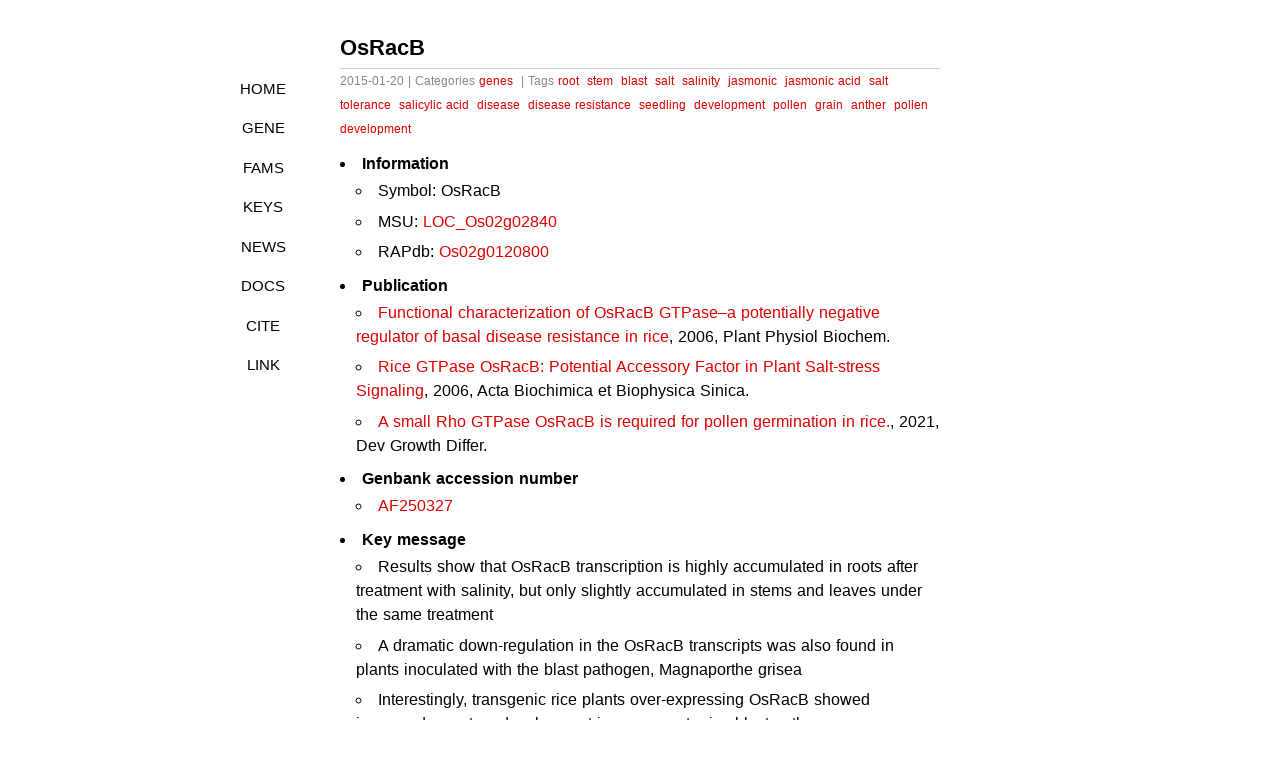

--- FILE ---
content_type: text/html; charset=utf-8
request_url: https://funricegenes.github.io/LOC_Os02g02840/
body_size: 5757
content:
<!DOCTYPE html>
<html xmlns="http://www.w3.org/1999/xhtml" xml:lang="zh-CN" lang="zh-CN">
  <head>
    <meta http-equiv="content-type" content="text/html; charset=utf-8" />
    <meta name="author" content="Wen Yao (姚文)" />
    <title>OsRacB</title>
    <link rel="shortcut icon" href="/favicon.ico" />
    <link href="/feed/" rel="alternate" title="Wen Yao (姚文)" type="application/atom+xml" />
    <link rel="stylesheet" href="/media/css/style.css" />
    <link rel="stylesheet" href="/media/css/highlight.css" />
    <script type="text/javascript" src="/media/js/jquery-1.7.1.min.js"></script>
	<script type="application/ld+json">
         {"@context":"http://schema.org/","@type":"CreativeWork","about":"This is a training material about schema.org","audience":[{"@type":"Audience","name":"WebMaster"}],"name":"Adding schema.org to your website","author":["Wen Yao"],"contributor":[{"@type":"Person","name":"Wen Yao"}],"description":"In order to establish higher search results for online resources","keywords":["funRiceGenes","rice","genes","6mA demethylation","ABA","ABA biosynthesis","ABA catabolism","ABC transporter","abiotic stress","abscisic acid","abscisic acid biosynthesis","abscission-zone development","acetylcholinesterase","actin protein","adaptability","adenylate kinase","adventitious root","adventitious root formation","Al tolerance","albumin","alkaline stress","alkaline tolerance","aluminium","aluminium internalization","aluminum","aluminum tolerance","AM colonization","AM symbiosis","amino acid transporter","aminobutyric acid","amylose content","anaerobic condition","angle of the lamina joint","anoxia","anther","anther development","anti-recombination activity","antimicrobial activity","antiviral immunity","aquaporin water channel","architecture","arsenic accumulation","arsenite","As transport","ATPase","autophagy","auxin","auxin-mediated root development","auxin biosynthesis","auxin response","auxin transport","awn","axillary meristem","bacteria blight disease","bacterial blight","bacterial blight disease","bacterial disease","bidirectional helicase","bioethanol","bioethanol production","biomass","biomass production","biosynthesis of phytoalexins","biotic stress","blast","blast disease","blast resistance","blight","blight disease","boric acid","boron","boron-toxicity tolerance","boron distribution","boron transporter","boron uptake","BR","BR catabolism","BR homeostasis","BR signaling","branching","brassinosteroid","Brassinosteroid","brassinosteroid phytohormone pathway","Brassinosteroid Signaling","breeding","broad-spectrum disease resistance","brown planthopper","cadmium","cadmium accumulation","cadmium tolerance","calcium","callus","callus browning","carpel differentiation","catalytic potency","cell cycle","cell death","cell division","cell elongation","cell fate transition","cell proliferation","cell wall","cell wall synthesis","cellular activities","cellular proliferation","cellulose","chalkiness","CHASE domain","chilling","chilling stress","chitin elicitor signaling pathway","chitin signaling","Chl biosynthesis","chlorophyll","chlorophyll biogenesis","chlorophyll content","chloroplast","chloroplast biogenesis","chloroplast development","chloroplast developmental","cold","cold stress","cold tolerance","copper","crossover","crown","crown root","crown root development","crown root elongation","crown root initiation","culm","cuticle","cuticle formation","cuticular wax biosynthesis","cuticular wax formation","cutin","CxC motif","cytokinin","cytokinin response","cytokinin transport","cytoplasm","cytosol","defence","defence response","defense","defense reactions","defense response","dehydrogenase","demethylation","development","developmental abnormality","disease","disease development","disease resistance","DNA damaging","DNA repair","domestication","dormancy","double ovules","Down-regulated genes","drooping shoot","drought","drought and oxidative stress","drought resistance","drought sensitivity","drought stress","drought stress response","drought tolerance","dwarf","early leaf senescence","elicitor-response","embryo","embryo development","empty-glume identity","endoplasmic reticulum stress response","endosperm","endosperm cellularization","endosperm development","ENDOSPERMLESS 1","ent-CDP synthase","epidermal cell morphogenesis","epidermis","ER quality control","ER stress","erect","ethylene","ethylene homeostasis","ethylene production","ethylene response","exodermal cells","fatty acid biosynthesis","Fe","Fe accumulation","Fe efficiency","female gametophyte development","fertility","flavone","flavonoid","flavonoid metabolism","flooded environment","flooding","floral","floral meristem","floral meristem determinacy","floral organ","floral organ number","floral organ number control","florigen transport","flower","flower development","flowering","flowering time","fragile shoot","fungal blast","ga","GA","GA biosynthesis","GA biosynthetic","GA deactivation","GA deficiency","GA inactivation","gibberellin","Gibberellin","gibberellin biosynthesis","GKSKSF domain","globulin","glucanase","glucosyltransferase","glutelin","glycosylation","glycosyltransferase","grain","grain-filling","grain filling","grain growth","grain length","grain number","grain protein","grain protein content","grain quality","grain setting","grain shape","grain size","grain weight","grain width","grain yield","grains per panicle","gravitropic response","growth","growth rate","heading date","heat stress","Heat Stress","Heat Stress Response","heat tolerance","height","helicase","herbicide resistance","heterosis","HIGHER YIELD RICE","histidine phosphotransfer proteins","histone trimethylation","Holliday junctions","homeobox gene","homeostasis","homologous chromosome pairing","homologous recombination","hybrid sterility","hybrid weakness","iaa","IAA","IAA biosynthesis","immune response","immunity","immunity signalling","inflorescence","inflorescence architecture","inflorescence development","innate immunity","insect","insect resistance","intercalary meristem","internode development","internode elongation","internode length","iron","iron homeostasis","ja","JA","JA biosynthesis","JA receptor","JA signaling","JA signalling","JA signalling repressor","jasmonate","jasmonate response","jasmonic","jasmonic acid","kinase","Kinase","lamina","lamina joint","large lamina joint angles","lateral root","lateral root length","lateral root number","leaf","leaf angle","leaf color","leaf development","leaf erectness","leaf flattening","leaf rolling","leaf senescence","leaf shape","lemma","lesion","lesion mimic","Leu-rich repeat receptor kinase","lignin","lignin biosynthesis","lodging","lodging resistance","magnaporthe oryzae","magnesium","male reproductive development","male sterility","manganese","map-based cloning","mature anthers","mature leaves","megagametogenesis","megagametophyte","meiosis","meiotic","meiotic recombination","melatonin","melatonin biosynthesis","meristem","metal transport","metallolthionein","methyl jasmonate","methyltransferase","microspore","mitochondria","mitosis","MYB transcriptional activator","mycorrhizal symbiosis","N-glycan formation","N utilization","nitrate","nitrate transporter","nitrogen","NO3- transporter","node","non-differentiated calli","nucleocytoplasmic shuttling protein","nucleus","nutritional quality","oil bodies","organ identity","organ size","osmotic stress","osmotic tolerance","ovule","ovule identity","oxidation step","oxidative","oxidative stress","palea","panicle","panicle architecture","panicle length","panicle size","pathogen","pathogen resistance","PCD","pedicels","peptidoglycan and chitin signaling","peptidoglycan signaling","pericarp","phloem","phosphatase","phosphate","phosphate acquisition","phosphate homeostasis","phosphate signaling","phosphate starvation","phosphate starvation response","phosphate starvation signaling","phosphate transport","phosphorus","photoassimilate translocation","photoinhibition","photosynthesis","photosystem","phytoalexin production","phytohormone","pi","Pi","Pi homeostasis","Pi signaling","Pi uptake","plant architecture","plant defense signaling","plant development","plant growth","plant height","plant stature","plasma membrane","plastid","plumule","pollen","pollen coat formation","pollen development","pollen exine formation","Pollen Fertility","pollen hydration","pollen wall","pollen wall morphogenesis","potassium","potassium uptake","primary root","programmed cell death","prolamin","prostrate","protein kinase","protein phosphatase","protoplasts","PSS domain","pyrophosphorylase","quality","R protein","rachillae","reactive oxygen species","receptor kinase","redox homeostasis","reproductive","reproductive development","reproductive growth","resistance","resistant","reticulum stress response","rice stripe virus","root","root apical meristem","root architecture","root development","root elongation","root epidermal cells","root growth","root hair","root initiation","root length","root meristem","root meristem size","root number","root system architecture","root thickness","RSV","sa","SA","salicylic acid","salinity","salinity stress","salt","salt sensitivity","Salt Sensitivity","salt stress","salt tolerance","secondary cell wall","secondary metabolism","seed","seed development","seed dormancy","seed filling","seed germination","seed growth","seed length","seed phenotype","seed shattering","seed size","seed weight","seedling","seedling death","seedling growth","seedling leaves","seedlings","senescence","shattering","sheath","shoot","shoot apical meristem","shoot architecture","shoot gravitropism","shoot meristem","signal transduction","signaling pathway gene","silicon","silicon-dependent strengthening of rice cell wall","silicon transporter","small leaves","spikelet","spikelet development","spikelet meristem","spikelet number","spikelets per panicle","stamen","stamen number","starch","starch biosynthesis","steles","stem","stem strength","stems","sterile","sterility","stigma length","stigma number","stoma differentiation","stomata","stomatal","stomatal density","stomatal development","stress","stress response","stress tolerance","strigolactone","strigolactone biosynthesis","stroma","style length","submergence","submergence tolerance","sucrose","sucrose supply","sucrose synthase","sucrose translocation","sucrose transporter","sugar","sulphotransferase","super apical dormant","symbiosis","syncytial endosperm development","tapetal","tapetal programmed cell death","tapetum","tapetum degeneration","telomere lengthening","telomere repeat-binding factor","temperature","tetrapyrrole biosynthesis","tiller","tiller angle","tiller bud outgrowth","tiller number","tillering","tolerance","TPR proteins","transaminase","transcription activator","transcription factor","transcription regulator","transcription suppressor","transcriptional activator","transcriptional regulator","transcriptional repressor","translation elongation factor","transporter","tryptophan aminotransferase","tyrosine biosynthesis","Ubiquitin","ubiquitin E3 ligase","vacuolar morphology","vascular bundle","vascular development","vegetative","vernalization","vesicular","vesicular trafficking","water loss","wax biosynthesis","wounding","wounding response","XA21 signaling","xoo","Xoo","Xoo pathotypes","xylem","xylem parenchyma","yield","young panicles","zinc","Zn distribution"],"license":"CC-BY 4.0","version":1.0}
      </script>
  </head>
  <body>
    <div id="container">
      <div id="main" role="main">
        <header>
        <h1>OsRacB</h1>
        </header>
        <nav>
        <span><a title="Home" class="" href="/">Home</a></span>
        <span><a title="Gene" class="" href="/categories/">Gene</a></span>
        <span><a title="Fams" class="" href="/fams/">Fams</a></span>
        <span><a title="Keys" class="" href="/tags/">Keys</a></span>
        <span><a title="News" class="" href="/news/">News</a></span>
        <span><a title="Docs" class="" href="/docs/">Docs</a></span>
        <span><a title="Cite" class="" href="/cite/">Cite</a></span>
		<span><a title="Link" class="" href="/links/">LINK</a></span>
        </nav>
        <article class="content">
        <section class="meta">
<span class="time">
  <time datetime="2015-01-20">2015-01-20</time>
</span>

 | 
<span class="categories">
  Categories
  
  <a href="/categories/#genes" title="genes">genes</a>&nbsp;
  
</span>


 | 
<span class="tags">
  Tags
  
  <a href="/tags/#root" title="root">root</a>&nbsp;
  
  <a href="/tags/#stem" title="stem">stem</a>&nbsp;
  
  <a href="/tags/#blast" title="blast">blast</a>&nbsp;
  
  <a href="/tags/#salt" title="salt">salt</a>&nbsp;
  
  <a href="/tags/#salinity" title="salinity">salinity</a>&nbsp;
  
  <a href="/tags/#jasmonic" title="jasmonic">jasmonic</a>&nbsp;
  
  <a href="/tags/#jasmonic acid" title="jasmonic acid">jasmonic acid</a>&nbsp;
  
  <a href="/tags/#salt tolerance" title="salt tolerance">salt tolerance</a>&nbsp;
  
  <a href="/tags/#salicylic acid" title="salicylic acid">salicylic acid</a>&nbsp;
  
  <a href="/tags/#disease" title="disease">disease</a>&nbsp;
  
  <a href="/tags/#disease resistance" title="disease resistance">disease resistance</a>&nbsp;
  
  <a href="/tags/#seedling" title="seedling">seedling</a>&nbsp;
  
  <a href="/tags/#development" title="development">development</a>&nbsp;
  
  <a href="/tags/#pollen" title="pollen">pollen</a>&nbsp;
  
  <a href="/tags/#grain" title="grain">grain</a>&nbsp;
  
  <a href="/tags/#anther" title="anther">anther</a>&nbsp;
  
  <a href="/tags/#pollen development" title="pollen development">pollen development</a>&nbsp;
  
</span>

</section>
<section class="post">
<ul>
  <li><strong>Information</strong>
    <ul>
      <li>Symbol: OsRacB</li>
      <li>MSU: <a href="http://rice.uga.edu/cgi-bin/ORF_infopage.cgi?orf=LOC_Os02g02840">LOC_Os02g02840</a></li>
      <li>RAPdb: <a href="https://rapdb.dna.affrc.go.jp/locus/?name=Os02g0120800">Os02g0120800</a></li>
    </ul>
  </li>
  <li><strong>Publication</strong>
    <ul>
      <li><a href="http://www.ncbi.nlm.nih.gov/pubmed?term=Functional characterization of OsRacB GTPase--a potentially negative regulator of basal disease resistance in rice%5BTitle%5D">Functional characterization of OsRacB GTPase–a potentially negative regulator of basal disease resistance in rice</a>, 2006, Plant Physiol Biochem.</li>
      <li><a href="http://www.ncbi.nlm.nih.gov/pubmed?term=Rice GTPase OsRacB: Potential Accessory Factor in Plant Salt-stress Signaling%5BTitle%5D">Rice GTPase OsRacB: Potential Accessory Factor in Plant Salt-stress Signaling</a>, 2006, Acta Biochimica et Biophysica Sinica.</li>
      <li><a href="http://www.ncbi.nlm.nih.gov/pubmed?term=A small Rho GTPase OsRacB is required for pollen germination in rice.%5BTitle%5D">A small Rho GTPase OsRacB is required for pollen germination in rice.</a>, 2021, Dev Growth Differ.</li>
    </ul>
  </li>
  <li><strong>Genbank accession number</strong>
    <ul>
      <li><a href="http://www.ncbi.nlm.nih.gov/nuccore/AF250327">AF250327</a></li>
    </ul>
  </li>
  <li><strong>Key message</strong>
    <ul>
      <li>Results show that OsRacB transcription is highly accumulated in roots after treatment with salinity, but only slightly accumulated in stems and leaves under the same treatment</li>
      <li>A dramatic down-regulation in the OsRacB transcripts was also found in plants inoculated with the blast pathogen, Magnaporthe grisea</li>
      <li>Interestingly, transgenic rice plants over-expressing OsRacB showed increased symptom development in response to rice blast pathogens</li>
      <li>In this study, we focus on the relationship between the novel rice Rop gene OsRacB and plant salt tolerance</li>
      <li>This suggests that overexpression of OsRacB in tobacco and rice can improve plant salt tolerance</li>
      <li>The results indicated that OsRacB is only an accessory factor in plant salt tolerance</li>
      <li>Rice GTPase OsRacB: Potential Accessory Factor in Plant Salt-stress Signaling</li>
      <li>Promoter analysis showed that OsRacB promoter is induced by salinity and exogenous salicylic acid, not abscisic acid</li>
      <li>The basal mRNA level of OsRacB in LS of two-week-old seedlings was strongly down-regulated upon wounding by cut and treatment with jasmonic acid</li>
      <li>To our interest in finding a negative ROP regulator of disease resistance in rice, we applied a phylogeny of function approach to rice Rops, and identified OsRacB based on its close genetic orthologous relationship with the barley HvRacB gene, a known negative regulator of disease resistance</li>
      <li>Based on these results, we suggest that OsRacB functions as a potential regulator for a basal disease resistance pathway in rice</li>
      <li>Functional characterization of OsRacB GTPase–a potentially negative regulator of basal disease resistance in rice</li>
      <li>The knockout mutants were normal in anther and pollen development but defective in the pollen grain germination, suggesting a specific and non-redundant role of OsRacB in the mature pollen</li>
      <li>A small Rho GTPase OsRacB is required for pollen germination in rice.</li>
      <li>We further demonstrated that OsRacB is directly activated by the pollen specific expressing OsRopGEFs in vitro</li>
    </ul>
  </li>
  <li><strong>Connection</strong></li>
</ul>


</section>
<section align="right">
<br/>
<span>
	<a  href="/LOC_Os01g74200/" class="pageNav"  >Prev</a>
	&nbsp;&nbsp;&nbsp;
	<a  href="/LOC_Os02g03040/" class="pageNav"  >Next</a>
</span>
</section>



        </article>
      </div>

    <footer>
        <p><small>
            Powered by Jekyll @ GitHub
             | <a rel="license" href="http://creativecommons.org/licenses/by-sa/3.0/cn/" target="_blank" title="Licence">©</a> 2014 - 2025 Wen Yao (姚文)


         </small></p>
    </footer>

    </div>

<!-- Google tag (gtag.js) -->
<script async src="https://www.googletagmanager.com/gtag/js?id=G-QFMFN81CN4"></script>
<script>
  window.dataLayer = window.dataLayer || [];
  function gtag(){dataLayer.push(arguments);}
  gtag('js', new Date());

  gtag('config', 'G-QFMFN81CN4');
</script>

  </body>
</html>


--- FILE ---
content_type: text/css; charset=utf-8
request_url: https://funricegenes.github.io/media/css/style.css
body_size: 1414
content:
/*------------------------------------
* sext
*
* @author linghua.zhang@me.com
* @link http://lhzhang.com/
* @update 2011-12-20
* 
* |/ | (~ (~
* |\.|._)._)
* --------------------------------- */

/*
@import url(http://fonts.googleapis.com/css?family=Galdeano);
@import url(http://fonts.googleapis.com/css?family=Electrolize);
@import url(http://fonts.googleapis.com/css?family=Cuprum);
*/
body{font-size:14px;word-spacing:1px;
	margin-left:auto;
margin-right:auto;
	font-family:"Galdeano","Hiragino Sans GB","Microsoft YaHei",Trebuchet,"Trebuchet MS",Tahoma,"Lucida Grande","Lucida Sans Unicode",Verdana,sans-serif;color:#000000;background-color:#ffffff;}
*{padding:0;margin: 0;border:none;outline:none;}
a{color:#dd0000;text-decoration:none;}
a:hover{color:#333333;text-decoration:underline;}
hr{margin:.7em 0;border-top:1px dashed #d0d0d0;border-bottom:1px dashed #f9f9f9;}
p{padding:.5em 0;}
li{padding:.2em 0;}
ol,ul{list-style-position:inside;}
ol ul, ul ol, ul ul, ol ol {margin-left:1em;}
pre code{margin:1em 0;font-size:13px;line-height:1.6;display:block;overflow:auto;}
blockquote{display:block;text-align:justify;border-left:4px solid #eeeeee;}
blockquote{margin:1em 0em;padding-left:1.5em;}
blockquote p{margin:0;padding:.5em 0;}
#container{width:600px;margin:2em auto;display:block;padding:0 2em;}
.content{font-size:16px;line-height:24px;}
.content h1{padding:.5em 0;}
.content img{max-width:640px;display:block;margin:4px auto;-webkit-box-shadow:#999 1px 1px 4px;-moz-box-shadow:#999 1px 1px 4px;box-shadow:#999 1px 1px 4px;}
#tag_cloud{margin-bottom: 1em;}
#tag_cloud a:hover{color:#333333 !important;text-decoration:none;}
.listing-item,.listing-seperator{list-style-type:none;}
.listing-item a{
	padding:.2em 1em;

}

.listing-item time{color:#999999;}
.listing-seperator{font-weight:bold;}
.meta{font-size:12px;color:#888;}
.pageNav{font-weight:bold;font-size:17px;}
.pageNavInvalid{font-weight:bold;font-size:17px;color:#D0D0D0;}
header{padding:.5em 0;border-bottom: 1px solid #cccccc;}
nav{font-family:"Electrolize",sans-serif;font-size:1.1em;text-transform:uppercase;float:left;margin-left:-8em;width:6em;text-align:center;}
nav a{display:block;padding:.7em 1em;color:#000000;}
nav a:hover{background-color:#ff0000;text-decoration:none;color:#f9f9f9;-webkit-transition:color .2s linear;}
.post{padding:.5em 0em;}
h1{font-family:"Cuprum","Hiragino Sans GB","Microsoft YaHei",sans-serif;font-size:1.6em;color:#000;}
h2{font-family:"Cuprum","Hiragino Sans GB","Microsoft YaHei",sans-serif;font-size:1.4em;color:#111;}
h3{font-family:"Cuprum","Hiragino Sans GB","Microsoft YaHei",sans-serif;font-size:1.2em;color:#222;}
h4{font-family:"Cuprum","Hiragino Sans GB","Microsoft YaHei",sans-serif;font-size:1em;color:#333;}
pre,code{font-family:Menlo,"Andale Mono",Consolas,"Courier New",Monaco,monospace;font-size:13px;}
code{background-color:#D0D0D0;}
embed,object,iframe{display:block;margin:4px auto;}
.gist{font-size: 12px;line-height:1.6;}

footer{
text-align:center;
display:block;
border-top: 1px dashed #CCC;
}

footer small {
font-size: 13px;
color: #AAA;
}

footer a {
color: #888;
text-decoration: none;
}

footer a:hover {
border-bottom: 1px dashed #BBB;
text-decoration: none;
}

.label {
font-size:11.25px;
font-weight:700;
color:#fff;
text-transform:uppercase;
background-color:#999;
-webkit-border-radius:3px;
-moz-border-radius:3px;
border-radius:3px;
padding:1px 3px 2px;
}

.label-important {
background-color:#b94a48;
}

.label-warning {
background-color:#f89406;
}

.label-success {
background-color:#468847;
}

.label-info {
background-color:#3a87ad;
}

.paginator {
font: 14px Arial,Helvetica,sans-serif;
color: #AAA;
margin: 20px 0;
line-height: 150%;
display: block;
}

.paginator a,.paginator span{
padding: 0 4px;
margin: 2px;
text-decoration: none;
}

.paginator .current-page {
color: white;
background: #ff0000;
}

.paginator a:hover{
color: white;
background: #83BF73;
}

.dark-matter {
margin-left: auto;
margin-right: auto;
max-width: 500px;
background: #555;
padding: 20px 30px 20px 30px;
font: 12px "Helvetica Neue", Helvetica, Arial, sans-serif;
color: #D3D3D3;
text-shadow: 1px 1px 1px #444;
border: none;
border-radius: 5px;
-webkit-border-radius: 5px;
-moz-border-radius: 5px;
}
.dark-matter h1 {
padding: 0px 0px 10px 40px;
display: block;
border-bottom: 1px solid #444;
margin: -10px -30px 30px -30px;
}
.dark-matter h1>span {
display: block;
font-size: 11px;
}
.dark-matter label {
display: block;
margin: 0px 0px 5px;
}
.dark-matter label>span {
float: left;
width: 20%;
text-align: right;
padding-right: 10px;
margin-top: 10px;
font-weight: bold;
}
.dark-matter input[type="text"], .dark-matter input[type="email"], .dark-matter textarea, .dark-matter select {
border: none;
color: #525252;
height: 25px;
line-height:15px;
margin-bottom: 16px;
margin-right: 6px;
margin-top: 2px;
outline: 0 none;
padding: 5px 0px 5px 5px;
width: 70%;
border-radius: 2px;
-webkit-border-radius: 2px;
-moz-border-radius: 2px;
-moz-box-shadow: inset 0 1px 1px rgba(0, 0, 0, 0.075);
background: #DFDFDF;
}
.dark-matter select {
background: #DFDFDF url('down-arrow.png') no-repeat right;
background: #DFDFDF url('down-arrow.png') no-repeat right;
appearance:none;
-webkit-appearance:none;
-moz-appearance: none;
text-indent: 0.01px;
text-overflow: '';
width: 70%;
height: 35px;
color: #525252;
line-height: 25px;
}
.dark-matter textarea{
height:100px;
padding: 5px 0px 0px 5px;
width: 70%;
}
.dark-matter .button {
background: #FFCC02;
border: none;
padding: 10px 25px 10px 25px;
color: #585858;
border-radius: 4px;
-moz-border-radius: 4px;
-webkit-border-radius: 4px;
text-shadow: 1px 1px 1px #FFE477;
font-weight: bold;
box-shadow: 1px 1px 1px #3D3D3D;
-webkit-box-shadow:1px 1px 1px #3D3D3D;
-moz-box-shadow:1px 1px 1px #3D3D3D;
}
.dark-matter .button:hover {
color: #333;
background-color: #EBEBEB;
}
